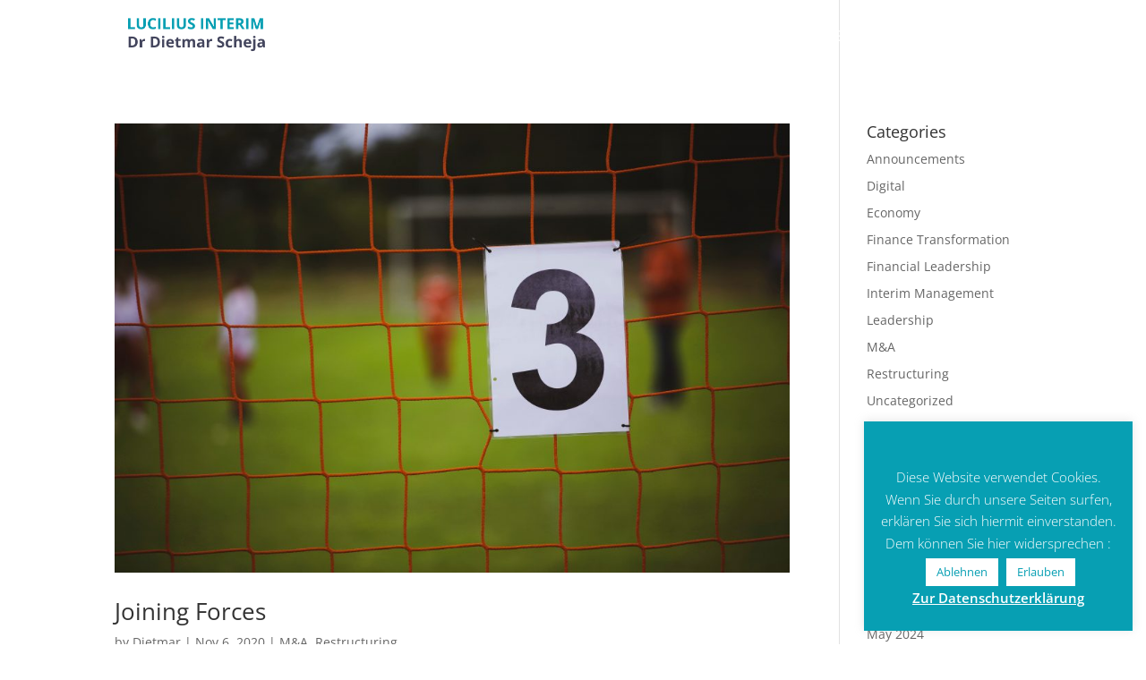

--- FILE ---
content_type: text/html; charset=UTF-8
request_url: https://lucilius-interim.com/wp-content/plugins/translatepress-multilingual/includes/trp-ajax.php
body_size: 127
content:
[{"type":"regular","group":"dynamicstrings","translationsArray":{"en_US":{"translated":"#kontakt","status":"2","editedTranslation":"#kontakt"}},"original":"#kontakt"},{"type":"regular","group":"dynamicstrings","translationsArray":{"en_US":{"translated":"\/?trp-edit-translation=preview#leadership","status":"2","editedTranslation":"\/?trp-edit-translation=preview#leadership"}},"original":"#leadership"},{"type":"regular","group":"dynamicstrings","translationsArray":{"en_US":{"translated":"Blog","status":"2","editedTranslation":"Blog"}},"original":"Blog"}]

--- FILE ---
content_type: text/html; charset=UTF-8
request_url: https://lucilius-interim.com/wp-content/plugins/translatepress-multilingual/includes/trp-ajax.php
body_size: 104
content:
[{"type":"regular","group":"dynamicstrings","translationsArray":{"en_US":{"translated":"Lucilius Interim","status":"2","editedTranslation":"Lucilius Interim"}},"original":"Lucilius Interim"},{"type":"regular","group":"dynamicstrings","translationsArray":{"en_US":{"translated":"LUCILIUS INTERIM","status":"2","editedTranslation":"LUCILIUS INTERIM"}},"original":"LUCILIUS INTERIM"}]

--- FILE ---
content_type: text/html; charset=UTF-8
request_url: https://lucilius-interim.com/wp-content/plugins/translatepress-multilingual/includes/trp-ajax.php
body_size: 205
content:
[{"type":"regular","group":"dynamicstrings","translationsArray":{"en_US":{"translated":"This website uses cookies to improve your experience while you navigate through the website. Out of these cookies, the cookies that are categorized as necessary are stored on your browser as they are essential for the working of basic functionalities","status":"2","editedTranslation":"This website uses cookies to improve your experience while you navigate through the website. Out of these cookies, the cookies that are categorized as necessary are stored on your browser as they are essential for the working of basic functionalities"}},"original":"This website uses cookies to improve your experience while you navigate through the website. Out of these cookies, the cookies that are categorized as necessary are stored on your browser as they are essential for the working of basic functionalities"}]

--- FILE ---
content_type: text/html; charset=UTF-8
request_url: https://lucilius-interim.com/wp-content/plugins/translatepress-multilingual/includes/trp-ajax.php
body_size: 104
content:
[{"type":"regular","group":"dynamicstrings","translationsArray":{"en_US":{"translated":"Lucilius Interim","status":"2","editedTranslation":"Lucilius Interim"}},"original":"Lucilius Interim"},{"type":"regular","group":"dynamicstrings","translationsArray":{"en_US":{"translated":"LUCILIUS INTERIM","status":"2","editedTranslation":"LUCILIUS INTERIM"}},"original":"LUCILIUS INTERIM"}]

--- FILE ---
content_type: text/html; charset=UTF-8
request_url: https://lucilius-interim.com/wp-content/plugins/translatepress-multilingual/includes/trp-ajax.php
body_size: 190
content:
[{"type":"regular","group":"dynamicstrings","translationsArray":{"en_US":{"translated":"\/?trp-edit-translation=preview#leadership","status":"2","editedTranslation":"\/?trp-edit-translation=preview#leadership"}},"original":"\/?trp-edit-translation=preview#leadership"},{"type":"regular","group":"dynamicstrings","translationsArray":{"en_US":{"translated":"#kontakt","status":"2","editedTranslation":"#kontakt"}},"original":"#kontakt"},{"type":"regular","group":"dynamicstrings","translationsArray":{"en_US":{"translated":"\/?trp-edit-translation=preview#leadership","status":"2","editedTranslation":"\/?trp-edit-translation=preview#leadership"}},"original":"#leadership"},{"type":"regular","group":"dynamicstrings","translationsArray":{"en_US":{"translated":"Blog","status":"2","editedTranslation":"Blog"}},"original":"Blog"},{"type":"regular","group":"dynamicstrings","translationsArray":{"en_US":{"translated":"Lucilius Interim","status":"2","editedTranslation":"Lucilius Interim"}},"original":"Lucilius Interim"},{"type":"regular","group":"dynamicstrings","translationsArray":{"en_US":{"translated":"LUCILIUS INTERIM","status":"2","editedTranslation":"LUCILIUS INTERIM"}},"original":"LUCILIUS INTERIM"}]

--- FILE ---
content_type: text/css
request_url: https://lucilius-interim.com/wp-content/et-cache/global/et-divi-customizer-global.min.css?ver=1766774859
body_size: 9348
content:
body,.et_pb_column_1_2 .et_quote_content blockquote cite,.et_pb_column_1_2 .et_link_content a.et_link_main_url,.et_pb_column_1_3 .et_quote_content blockquote cite,.et_pb_column_3_8 .et_quote_content blockquote cite,.et_pb_column_1_4 .et_quote_content blockquote cite,.et_pb_blog_grid .et_quote_content blockquote cite,.et_pb_column_1_3 .et_link_content a.et_link_main_url,.et_pb_column_3_8 .et_link_content a.et_link_main_url,.et_pb_column_1_4 .et_link_content a.et_link_main_url,.et_pb_blog_grid .et_link_content a.et_link_main_url,body .et_pb_bg_layout_light .et_pb_post p,body .et_pb_bg_layout_dark .et_pb_post p{font-size:14px}.et_pb_slide_content,.et_pb_best_value{font-size:15px}#main-header,#main-header .nav li ul,.et-search-form,#main-header .et_mobile_menu{background-color:rgba(255,255,255,0)}.et_header_style_centered .mobile_nav .select_page,.et_header_style_split .mobile_nav .select_page,.et_nav_text_color_light #top-menu>li>a,.et_nav_text_color_dark #top-menu>li>a,#top-menu a,.et_mobile_menu li a,.et_nav_text_color_light .et_mobile_menu li a,.et_nav_text_color_dark .et_mobile_menu li a,#et_search_icon:before,.et_search_form_container input,span.et_close_search_field:after,#et-top-navigation .et-cart-info{color:rgba(255,255,255,0.84)}.et_search_form_container input::-moz-placeholder{color:rgba(255,255,255,0.84)}.et_search_form_container input::-webkit-input-placeholder{color:rgba(255,255,255,0.84)}.et_search_form_container input:-ms-input-placeholder{color:rgba(255,255,255,0.84)}#main-header .nav li ul a{color:#ffffff}#top-menu li a{font-size:16px}body.et_vertical_nav .container.et_search_form_container .et-search-form input{font-size:16px!important}#top-menu li.current-menu-ancestor>a,#top-menu li.current-menu-item>a,#top-menu li.current_page_item>a{color:rgba(255,255,255,0.84)}.footer-widget .et_pb_widget div,.footer-widget .et_pb_widget ul,.footer-widget .et_pb_widget ol,.footer-widget .et_pb_widget label{line-height:1.7em}#et-footer-nav .bottom-nav li.current-menu-item a{color:#2ea3f2}#main-header{box-shadow:none}.et-fixed-header#main-header{box-shadow:none!important}body .et_pb_bg_layout_light.et_pb_button:hover,body .et_pb_bg_layout_light .et_pb_button:hover,body .et_pb_button:hover{border-radius:0px}@media only screen and (min-width:981px){#logo{max-height:63%}.et_pb_svg_logo #logo{height:63%}.et_header_style_centered.et_hide_primary_logo #main-header:not(.et-fixed-header) .logo_container,.et_header_style_centered.et_hide_fixed_logo #main-header.et-fixed-header .logo_container{height:11.88px}.et-fixed-header#main-header,.et-fixed-header#main-header .nav li ul,.et-fixed-header .et-search-form{background-color:#ffffff}.et-fixed-header #top-menu a,.et-fixed-header #et_search_icon:before,.et-fixed-header #et_top_search .et-search-form input,.et-fixed-header .et_search_form_container input,.et-fixed-header .et_close_search_field:after,.et-fixed-header #et-top-navigation .et-cart-info{color:#000000!important}.et-fixed-header .et_search_form_container input::-moz-placeholder{color:#000000!important}.et-fixed-header .et_search_form_container input::-webkit-input-placeholder{color:#000000!important}.et-fixed-header .et_search_form_container input:-ms-input-placeholder{color:#000000!important}.et-fixed-header #top-menu li.current-menu-ancestor>a,.et-fixed-header #top-menu li.current-menu-item>a,.et-fixed-header #top-menu li.current_page_item>a{color:#000000!important}}@media only screen and (min-width:1350px){.et_pb_row{padding:27px 0}.et_pb_section{padding:54px 0}.single.et_pb_pagebuilder_layout.et_full_width_page .et_post_meta_wrapper{padding-top:81px}.et_pb_fullwidth_section{padding:0}}@media only screen and (max-width:980px){.et_header_style_centered .mobile_nav .select_page,.et_header_style_split .mobile_nav .select_page,.et_mobile_menu li a,.mobile_menu_bar:before,.et_nav_text_color_light #top-menu>li>a,.et_nav_text_color_dark #top-menu>li>a,#top-menu a,.et_mobile_menu li a,#et_search_icon:before,#et_top_search .et-search-form input,.et_search_form_container input,#et-top-navigation .et-cart-info{color:#ffffff}.et_close_search_field:after{color:#ffffff!important}.et_search_form_container input::-moz-placeholder{color:#ffffff}.et_search_form_container input::-webkit-input-placeholder{color:#ffffff}.et_search_form_container input:-ms-input-placeholder{color:#ffffff}}.et-fixed-header #logo{content:url(http://lucilius-interim.de/wp-content/uploads/2020/07/New-Project-4.png)}.contact_item .fas{color:#079fb3;padding-bottom:2.3%;font-size:19px}.contact_item .fab{color:#ffffff;padding-bottom:2.3%;font-size:21px}.contact_item .far{color:#079fb3;padding-bottom:2.3%;font-size:19px}.contact_item{font-size:16px}.contact_item i{padding-right:2%}.contact_item a{color:#000000}.cta{color:#ffffff!important}.cta .fas{color:#ffffff!important}.et_mobile_menu a{background-color:#ffffff!important;color:#3caae6!important}@media only screen and (max-width:980px){#et-top-navigation span.mobile_menu_bar:before,#et-top-navigation span.mobile_menu_bar:after{color:#ffffff!important}}.et-pb-contact-message{color:#ffffff!important}@media (max-width:980px){.container.et_menu_container{width:calc(100% - 60px)}}.et_mobile_menu{margin-left:-30px;padding:5%;width:calc(100% + 60px)}.mobile_nav.opened .mobile_menu_bar:before{content:"\4d"}@media (max-width:980px){.et_non_fixed_nav.et_transparent_nav #main-header,.et_non_fixed_nav.et_transparent_nav #top-header,.et_fixed_nav #main-header,.et_fixed_nav #top-header{position:fixed}}.et_mobile_menu{overflow:scroll!important;max-height:83vh}.swiper-button-next{padding-left:40px}.swiper-button-prev{padding-left:40px}@media only screen and (max-width:980px){.swiper-button-prev{display:none!important}.swiper-button-next{display:none!important}}#table_1>tbody>tr>td.column-projekt,#table_1>tbody>tr.row-detail ul li.column-projekt,#table_1>thead>tr>th.column-projekt,#table_1>tfoot>tr>th.column-projekt{background-color:#079fb3!important;color:#ffffff!important}.wpdt-c .wpDataTablesWrapper table.wpDataTable>thead>tr>th,.wpdt-c .wpDataTablesWrapper table.wpDataTable thead th.sorting,.wpdt-c .wpDataTablesWrapper .wdt-checkbox-filter.btn{background-color:#0083c2;border-color:#0083c2;color:#ffffff;padding:17px 16px;text-align:left;cursor:pointer;font-weight:normal;font-style:normal;font-stretch:normal;line-height:1;letter-spacing:normal;font-weight:bold!important}.pa-header{background:transparent;-webkit-transition:background-color 1s ease-out;-moz-transition:background-color 1s ease-out;-o-transition:background-color 1s ease-out;transition:background-color 1s ease-out}.pa-fixed-header{background-color:#ffffff!important;-webkit-transition:background-color 0.1s ease-out;-moz-transition:background-color 0.1s ease-out;-o-transition:background-color 0.1s ease-out;transition:background-color 0.1s ease-out}.pa-fixed-header .et_pb_menu_0_tb_header.et_pb_menu ul li a{font-family:'Rubik',Helvetica,Arial,Lucida,sans-serif;font-size:16px;font-style:normal!important;color:#3d3d3d!important}.pa-fixed-header .et_pb_menu_0_tb_header.et_pb_menu ul li.current-menu-item a{color:#3d3d3d!important}.pa-fixed-header .trp-language-switcher>div a{color:#000000!important;font-style:bold!important}.trp-language-switcher:hover .trp-ls-shortcode-language{visibility:visible;max-height:250px;padding:4px 13px;position:relative!important;height:auto;overflow-y:auto;left:0;top:0;display:inline-block!important;min-height:auto}.et_pb_text_9 .dsm-readmore-btn-wrapper a{color:#079fb3;color:#ffffff!important;font-weight:600!important;background-color:#079fb3;border-width:1px!important;padding:1.5%;margin-top:5%;border-radius:4px;margin-top:6%!important}#table_1_1_filter_sections{width:280px!important}#table_1_3_filter_sections{width:300px!important}#table_1_4_filter_sections{width:340px!important}.wpDataTablesFilter .wpDataTableFilterSection{width:241px;margin-right:0;margin-bottom:4px;min-height:90px!important}@media only screen and (min-device-width :768px) and (max-device-width :1024px) and (orientation :landscape){.fuehrung h2{font-size:24px!important}.akkordeon_tablet{display:inline!important}.akkordeon_scheja{display:none!important}.karten{display:none!important}}@media only screen and (min-width:1200px){.akkordeon_scheja{display:none!important}.akkordeon_tablet{display:none!important}}.et_pb_posts .et_pb_post{background:#ffffff;border-radius:8px;-webkit-column-break-inside:avoid;page-break-inside:avoid;break-inside:avoid;min-height:390px!important}.trp-language-switcher>div{background-color:rgba(43,135,218,0)!important;border:0px solid #ffffff;border-radius:3px;background-image:linear-gradient(45deg,transparent 50%,#f9f9f9 50%),linear-gradient(135deg,#f9f9f9 50%,transparent 50%)}.trp-language-switcher>div a{color:#ffffff!important;font-style:bold!important}.trp-language-switcher>div ::before{font-family:"Font Awesome 5 Free";font-weight:900;content:"\f57d";padding-right:3px}.trp-language-switcher>div :hover{background-color:rgb(7,159,179,0)!important}.trp-language-switcher>div>a.trp-ls-shortcode-disabled-language ::before{font-family:"Font Awesome 5 Free";font-weight:900;content:"\f0dd";padding-right:3px}.et_pb_portfolio_item{background-color:#ededed!important}.et_pb_filterable_portfolio .et_pb_portofolio_pagination{visibility:hidden!important}.wpforms-field-label{color:#ffffff}.wpforms-submit{color:#079FB3!important;background-color:#ffffff!important;font-size:16px!important}